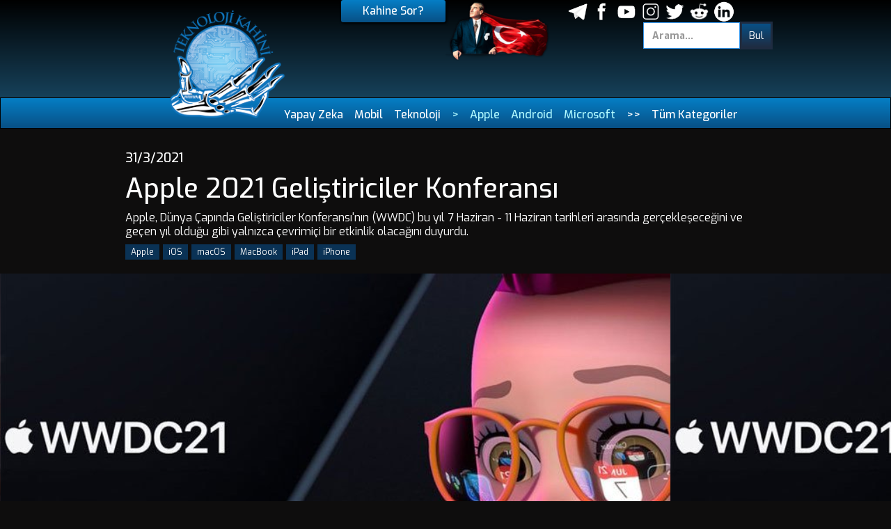

--- FILE ---
content_type: text/html; charset=utf-8
request_url: https://www.teknolojikahini.com/haber/apple-2021-gelistiriciler-konferansi
body_size: 6676
content:
<!DOCTYPE html><!-- Last Published: Wed Aug 06 2025 11:17:44 GMT+0000 (Coordinated Universal Time) --><html data-wf-domain="www.teknolojikahini.com" data-wf-page="5e967cc07e85112287298b4e" data-wf-site="5e70996518f70eb656ea785c" data-wf-collection="5e967cc07e8511d225298b5a" data-wf-item-slug="apple-2021-gelistiriciler-konferansi"><head><meta charset="utf-8"/><title>Apple 2021 Geliştiriciler Konferansı</title><meta content="Apple, Dünya Çapında Geliştiriciler Konferansı&#x27;nın (WWDC) bu yıl 7 Haziran - 11 Haziran tarihleri arasında gerçekleşeceğini ve geçen yıl olduğu gibi yalnızca çevrimiçi bir etkinlik olacağını duyurdu." name="description"/><meta content="Apple 2021 Geliştiriciler Konferansı" property="og:title"/><meta content="Apple, Dünya Çapında Geliştiriciler Konferansı&#x27;nın (WWDC) bu yıl 7 Haziran - 11 Haziran tarihleri arasında gerçekleşeceğini ve geçen yıl olduğu gibi yalnızca çevrimiçi bir etkinlik olacağını duyurdu." property="og:description"/><meta content="https://cdn.prod.website-files.com/5e709ef93b1b44c791dd2b2b/606399e5992831789fb4bb87_wwdc21.jpg" property="og:image"/><meta content="Apple 2021 Geliştiriciler Konferansı" property="twitter:title"/><meta content="Apple, Dünya Çapında Geliştiriciler Konferansı&#x27;nın (WWDC) bu yıl 7 Haziran - 11 Haziran tarihleri arasında gerçekleşeceğini ve geçen yıl olduğu gibi yalnızca çevrimiçi bir etkinlik olacağını duyurdu." property="twitter:description"/><meta content="https://cdn.prod.website-files.com/5e709ef93b1b44c791dd2b2b/606399e5992831789fb4bb87_wwdc21.jpg" property="twitter:image"/><meta property="og:type" content="website"/><meta content="summary_large_image" name="twitter:card"/><meta content="width=device-width, initial-scale=1" name="viewport"/><meta content="loGzbYmcW_sFBcfGY6X4DutBP5B_qJuzEo8Pz5NAFBw" name="google-site-verification"/><link href="https://cdn.prod.website-files.com/5e70996518f70eb656ea785c/css/kahin.shared.fa35c9e1f.css" rel="stylesheet" type="text/css"/><link href="https://fonts.googleapis.com" rel="preconnect"/><link href="https://fonts.gstatic.com" rel="preconnect" crossorigin="anonymous"/><script src="https://ajax.googleapis.com/ajax/libs/webfont/1.6.26/webfont.js" type="text/javascript"></script><script type="text/javascript">WebFont.load({  google: {    families: ["Exo:100,100italic,200,200italic,300,300italic,400,400italic,500,500italic,600,600italic,700,700italic,800,800italic,900,900italic"]  }});</script><script type="text/javascript">!function(o,c){var n=c.documentElement,t=" w-mod-";n.className+=t+"js",("ontouchstart"in o||o.DocumentTouch&&c instanceof DocumentTouch)&&(n.className+=t+"touch")}(window,document);</script><link href="https://cdn.prod.website-files.com/5e70996518f70eb656ea785c/5e9b02842afc3c85042ad6ab_teknoloji_kahini_logo_32.png" rel="shortcut icon" type="image/x-icon"/><link href="https://cdn.prod.website-files.com/5e70996518f70eb656ea785c/5e9b02819aae7e1134b17400_teknoloji_kahini_logo_256.png" rel="apple-touch-icon"/><link href="rss.xml" rel="alternate" title="RSS Feed" type="application/rss+xml"/><script async="" src="https://www.googletagmanager.com/gtag/js?id=UA-162088811-1"></script><script type="text/javascript">window.dataLayer = window.dataLayer || [];function gtag(){dataLayer.push(arguments);}gtag('js', new Date());gtag('config', 'UA-162088811-1', {'anonymize_ip': false});</script><script src="https://www.google.com/recaptcha/api.js" type="text/javascript"></script><script data-ad-client="ca-pub-6596028767579945" async src="https://pagead2.googlesyndication.com/pagead/js/adsbygoogle.js"></script>
</head><body><div class="header-new-section"><div class="header-new-container w-container"><div class="header-new-column w-row"><div class="header-new-column1 w-col w-col-4 w-col-small-small-stack"><a href="/" class="header-new-logo-link w-inline-block"><img src="https://cdn.prod.website-files.com/5e70996518f70eb656ea785c/5e9b00e19ba599c318fb6e6d_teknoloji_kahini_logo.png" alt="" class="header-new-logo-image"/></a></div><div class="header-new-column2 w-col w-col-4 w-col-small-small-stack"><div class="header-new-3-div"><img src="https://cdn.prod.website-files.com/5e70996518f70eb656ea785c/5ef2333e32ce1692f21b089d_ata.png" alt="" class="header-new-ata-image"/><a href="/kahine-sor" target="_blank" class="menu-kahin-link">Kahine Sor?</a></div></div><div class="header-new-column3 w-col w-col-4 w-col-small-small-stack"><div class="header-new-3-div w-clearfix"><form action="/search" class="top-search-style w-form"><input class="top-search-input w-input" autofocus="true" maxlength="256" name="query" placeholder="Arama..." type="search" id="search" required=""/><input type="submit" class="top-search-button w-button" value="Bul"/></form><div class="header-social-div"><a href="http://t.me/teknolojikahini" target="_blank" class="header-social-link-div w-inline-block"><img src="https://cdn.prod.website-files.com/5e70996518f70eb656ea785c/5ebf49fda50d337223e2cafe_telegram.png" alt="" class="header-social-image"/></a><a href="http://facebook.com/teknolojiKahini/" target="_blank" class="header-social-link-div w-inline-block"><img src="https://cdn.prod.website-files.com/5e70996518f70eb656ea785c/5e74ccf71cb93e6bf2fdf835_fb.png" alt="" class="header-social-image"/></a><a href="https://www.youtube.com/channel/UCg19PE9UL1OORbm6a20JFfg" target="_blank" class="header-social-link-div w-inline-block"><img src="https://cdn.prod.website-files.com/5e70996518f70eb656ea785c/5e74cd17fcbabd79259c25d3_you.png" alt="" class="header-social-image"/></a><a href="http://instagram.com/teknolojikahini" class="header-social-link-div w-inline-block"><img src="https://cdn.prod.website-files.com/5e70996518f70eb656ea785c/5e74ccac1c36104ae0dbeaab_ins.png" alt="" class="header-social-image"/></a><a href="https://twitter.com/teknolojikahini/" target="_blank" class="header-social-link-div w-inline-block"><img src="https://cdn.prod.website-files.com/5e70996518f70eb656ea785c/5e74cdd9f7bf9534ff2bde23_twitter.png" alt="" class="header-social-image"/></a><a href="https://www.reddit.com/user/TeknolojiKahini/" target="_blank" class="header-social-link-div w-inline-block"><img src="https://cdn.prod.website-files.com/5e70996518f70eb656ea785c/5e74ce781cb93e0e99fe0a34_reddit.png" sizes="(max-width: 533px) 96vw, (max-width: 767px) 512px, (max-width: 991px) 229.328125px, 299.9921875px" srcset="https://cdn.prod.website-files.com/5e70996518f70eb656ea785c/5e74ce781cb93e0e99fe0a34_reddit-p-500.png 500w, https://cdn.prod.website-files.com/5e70996518f70eb656ea785c/5e74ce781cb93e0e99fe0a34_reddit.png 512w" alt="" class="header-social-image"/></a><a href="https://www.linkedin.com/company/teknolojikahini/" target="_blank" class="header-social-link-div w-inline-block"><img src="https://cdn.prod.website-files.com/5e70996518f70eb656ea785c/5ed63350c7538984d5ff51ed_linkedin_logo.png" alt="" class="header-social-image"/></a></div></div></div></div></div></div><div class="menu-section"><div class="menu-container w-container"><div class="menu-div"><a href="https://www.teknolojikahini.com/en-iyi-yapay-zeka" class="menu-link">Yapay Zeka</a><a href="https://www.teknolojikahini.com/kategori/mobil" class="menu-link">Mobil</a><a href="https://www.teknolojikahini.com/kategori/teknoloji" class="menu-link">Teknoloji</a></div><div class="menu-sub-div"><a href="https://www.teknolojikahini.com/" class="menu-sub-link">&gt;</a><a href="https://www.teknolojikahini.com/kategori/apple" class="menu-sub-link">Apple</a><a href="https://www.teknolojikahini.com/kategori/android" class="menu-sub-link">Android</a><a href="https://www.teknolojikahini.com/kategori/microsoft" class="menu-sub-link">Microsoft</a></div><div class="menu-open-all-div"><a href="https://www.teknolojikahini.com/" class="menu-link">&gt;&gt;</a><a href="#" class="menu-link" data-ix="all-cat">Tüm Kategoriler</a></div></div></div><div class="cat-all-section"><div class="cat-all-container w-container"><div class="cat-all-wrapper w-dyn-list"><div role="list" class="cat-all-list w-dyn-items"><div role="listitem" class="cat-all-item w-clearfix w-dyn-item"><a href="/kategori/acer" class="cat-all-link">Acer</a></div><div role="listitem" class="cat-all-item w-clearfix w-dyn-item"><a href="/kategori/adobe" class="cat-all-link">Adobe</a></div><div role="listitem" class="cat-all-item w-clearfix w-dyn-item"><a href="/kategori/akilli-saat" class="cat-all-link">Akıllı Saat</a></div><div role="listitem" class="cat-all-item w-clearfix w-dyn-item"><a href="/kategori/amazon" class="cat-all-link">Amazon</a></div><div role="listitem" class="cat-all-item w-clearfix w-dyn-item"><a href="/kategori/android" class="cat-all-link">Android</a></div><div role="listitem" class="cat-all-item w-clearfix w-dyn-item"><a href="/kategori/apple" class="cat-all-link">Apple</a></div><div role="listitem" class="cat-all-item w-clearfix w-dyn-item"><a href="/kategori/asus" class="cat-all-link">Asus</a></div><div role="listitem" class="cat-all-item w-clearfix w-dyn-item"><a href="/kategori/bilgisayar" class="cat-all-link">Bilgisayar</a></div><div role="listitem" class="cat-all-item w-clearfix w-dyn-item"><a href="/kategori/canon" class="cat-all-link">Canon</a></div><div role="listitem" class="cat-all-item w-clearfix w-dyn-item"><a href="/kategori/dell" class="cat-all-link">Dell</a></div><div role="listitem" class="cat-all-item w-clearfix w-dyn-item"><a href="/kategori/disneyplus" class="cat-all-link">Disney+</a></div><div role="listitem" class="cat-all-item w-clearfix w-dyn-item"><a href="/kategori/dogecoin" class="cat-all-link">Dogecoin</a></div><div role="listitem" class="cat-all-item w-clearfix w-dyn-item"><a href="/kategori/drone" class="cat-all-link">Drone</a></div><div role="listitem" class="cat-all-item w-clearfix w-dyn-item"><a href="/kategori/elon-musk" class="cat-all-link">Elon Musk</a></div><div role="listitem" class="cat-all-item w-clearfix w-dyn-item"><a href="/kategori/epic-games" class="cat-all-link">Epic Games</a></div><div role="listitem" class="cat-all-item w-clearfix w-dyn-item"><a href="/kategori/facebook" class="cat-all-link">Facebook</a></div><div role="listitem" class="cat-all-item w-clearfix w-dyn-item"><a href="/kategori/google" class="cat-all-link">Google</a></div><div role="listitem" class="cat-all-item w-clearfix w-dyn-item"><a href="/kategori/hp" class="cat-all-link">HP</a></div><div role="listitem" class="cat-all-item w-clearfix w-dyn-item"><a href="/kategori/huawei" class="cat-all-link">Huawei</a></div><div role="listitem" class="cat-all-item w-clearfix w-dyn-item"><a href="/kategori/kamera" class="cat-all-link">Kamera</a></div><div role="listitem" class="cat-all-item w-clearfix w-dyn-item"><a href="/kategori/kripto-para" class="cat-all-link">Kripto Para</a></div><div role="listitem" class="cat-all-item w-clearfix w-dyn-item"><a href="/kategori/kulaklik" class="cat-all-link">Kulaklık</a></div><div role="listitem" class="cat-all-item w-clearfix w-dyn-item"><a href="/kategori/lg" class="cat-all-link">LG</a></div><div role="listitem" class="cat-all-item w-clearfix w-dyn-item"><a href="/kategori/lenovo" class="cat-all-link">Lenovo</a></div><div role="listitem" class="cat-all-item w-clearfix w-dyn-item"><a href="/kategori/macbook" class="cat-all-link">MacBook</a></div><div role="listitem" class="cat-all-item w-clearfix w-dyn-item"><a href="/kategori/meta" class="cat-all-link">Meta</a></div><div role="listitem" class="cat-all-item w-clearfix w-dyn-item"><a href="/kategori/microsoft" class="cat-all-link">Microsoft</a></div><div role="listitem" class="cat-all-item w-clearfix w-dyn-item"><a href="/kategori/mobil" class="cat-all-link">Mobil</a></div><div role="listitem" class="cat-all-item w-clearfix w-dyn-item"><a href="/kategori/monster" class="cat-all-link">Monster</a></div><div role="listitem" class="cat-all-item w-clearfix w-dyn-item"><a href="/kategori/netflix" class="cat-all-link">Netflix</a></div><div role="listitem" class="cat-all-item w-clearfix w-dyn-item"><a href="/kategori/nokia" class="cat-all-link">Nokia</a></div><div role="listitem" class="cat-all-item w-clearfix w-dyn-item"><a href="/kategori/oneplus" class="cat-all-link">OnePlus</a></div><div role="listitem" class="cat-all-item w-clearfix w-dyn-item"><a href="/kategori/oppo" class="cat-all-link">Oppo</a></div><div role="listitem" class="cat-all-item w-clearfix w-dyn-item"><a href="/kategori/otomobil" class="cat-all-link">Otomobil</a></div><div role="listitem" class="cat-all-item w-clearfix w-dyn-item"><a href="/kategori/oyun" class="cat-all-link">Oyun</a></div><div role="listitem" class="cat-all-item w-clearfix w-dyn-item"><a href="/kategori/philips" class="cat-all-link">Philips</a></div><div role="listitem" class="cat-all-item w-clearfix w-dyn-item"><a href="/kategori/playstation" class="cat-all-link">PlayStation</a></div><div role="listitem" class="cat-all-item w-clearfix w-dyn-item"><a href="/kategori/realme" class="cat-all-link">Realme</a></div><div role="listitem" class="cat-all-item w-clearfix w-dyn-item"><a href="/kategori/robot" class="cat-all-link">Robot</a></div><div role="listitem" class="cat-all-item w-clearfix w-dyn-item"><a href="/kategori/samsung" class="cat-all-link">Samsung</a></div><div role="listitem" class="cat-all-item w-clearfix w-dyn-item"><a href="/kategori/sinema" class="cat-all-link">Sinema</a></div><div role="listitem" class="cat-all-item w-clearfix w-dyn-item"><a href="/kategori/snapchat" class="cat-all-link">Snapchat</a></div><div role="listitem" class="cat-all-item w-clearfix w-dyn-item"><a href="/kategori/sony" class="cat-all-link">Sony</a></div><div role="listitem" class="cat-all-item w-clearfix w-dyn-item"><a href="/kategori/space-x" class="cat-all-link">Space X</a></div><div role="listitem" class="cat-all-item w-clearfix w-dyn-item"><a href="/kategori/steam" class="cat-all-link">Steam</a></div><div role="listitem" class="cat-all-item w-clearfix w-dyn-item"><a href="/kategori/teknoloji" class="cat-all-link">Teknoloji</a></div><div role="listitem" class="cat-all-item w-clearfix w-dyn-item"><a href="/kategori/tesla" class="cat-all-link">Tesla</a></div><div role="listitem" class="cat-all-item w-clearfix w-dyn-item"><a href="/kategori/twitter" class="cat-all-link">Twitter</a></div><div role="listitem" class="cat-all-item w-clearfix w-dyn-item"><a href="/kategori/uygulamalar" class="cat-all-link">Uygulamalar</a></div><div role="listitem" class="cat-all-item w-clearfix w-dyn-item"><a href="/kategori/uzay" class="cat-all-link">Uzay</a></div><div role="listitem" class="cat-all-item w-clearfix w-dyn-item"><a href="/kategori/vr-ar" class="cat-all-link">VR - AR</a></div><div role="listitem" class="cat-all-item w-clearfix w-dyn-item"><a href="/kategori/windows" class="cat-all-link">Windows</a></div><div role="listitem" class="cat-all-item w-clearfix w-dyn-item"><a href="/kategori/xbox" class="cat-all-link">Xbox</a></div><div role="listitem" class="cat-all-item w-clearfix w-dyn-item"><a href="/kategori/xiaomi" class="cat-all-link">Xiaomi</a></div><div role="listitem" class="cat-all-item w-clearfix w-dyn-item"><a href="/kategori/yapay-zeka" class="cat-all-link">Yapay Zeka</a></div><div role="listitem" class="cat-all-item w-clearfix w-dyn-item"><a href="/kategori/imac" class="cat-all-link">iMac</a></div><div role="listitem" class="cat-all-item w-clearfix w-dyn-item"><a href="/kategori/ios" class="cat-all-link">iOS</a></div><div role="listitem" class="cat-all-item w-clearfix w-dyn-item"><a href="/kategori/ipad" class="cat-all-link">iPad</a></div><div role="listitem" class="cat-all-item w-clearfix w-dyn-item"><a href="/kategori/ipados" class="cat-all-link">iPadOS</a></div><div role="listitem" class="cat-all-item w-clearfix w-dyn-item"><a href="/kategori/iphone" class="cat-all-link">iPhone</a></div><div role="listitem" class="cat-all-item w-clearfix w-dyn-item"><a href="/kategori/macos" class="cat-all-link">macOS</a></div></div></div></div></div><div class="show-yazi-section"><div class="show-yazi-container w-container"><h4 class="show-yazi-date-heading">31/3/2021</h4><h1 class="show-yazi-heading">Apple 2021 Geliştiriciler Konferansı</h1><p class="show-yazi-paragraph">Apple, Dünya Çapında Geliştiriciler Konferansı&#x27;nın (WWDC) bu yıl 7 Haziran - 11 Haziran tarihleri arasında gerçekleşeceğini ve geçen yıl olduğu gibi yalnızca çevrimiçi bir etkinlik olacağını duyurdu.</p><div class="tag-list-wrapper w-dyn-list"><div role="list" class="tag-list w-dyn-items"><div role="listitem" class="tag-list-item w-dyn-item"><a href="/kategori/apple" class="tag-button w-button">Apple</a></div><div role="listitem" class="tag-list-item w-dyn-item"><a href="/kategori/ios" class="tag-button w-button">iOS</a></div><div role="listitem" class="tag-list-item w-dyn-item"><a href="/kategori/macos" class="tag-button w-button">macOS</a></div><div role="listitem" class="tag-list-item w-dyn-item"><a href="/kategori/macbook" class="tag-button w-button">MacBook</a></div><div role="listitem" class="tag-list-item w-dyn-item"><a href="/kategori/ipad" class="tag-button w-button">iPad</a></div><div role="listitem" class="tag-list-item w-dyn-item"><a href="/kategori/iphone" class="tag-button w-button">iPhone</a></div></div></div></div><div style="background-image:url(&quot;https://cdn.prod.website-files.com/5e709ef93b1b44c791dd2b2b/606399e5992831789fb4bb87_wwdc21.jpg&quot;)" class="show-haber-first-image"></div><div class="add-this-container w-container"><div class="add-this-div"><div class="add-this-html w-embed"><!-- Go to www.addthis.com/dashboard to customize your tools -->
<div class="addthis_inline_share_toolbox"></div></div></div></div></div><div class="ad-section"><div class="ad1-div"><img src="https://cdn.prod.website-files.com/5e70996518f70eb656ea785c/5e78e5718734a208dadcbe95_ad4.jpg" sizes="(max-width: 1212px) 100vw, 1212px" srcset="https://cdn.prod.website-files.com/5e70996518f70eb656ea785c/5e78e5718734a208dadcbe95_ad4-p-500.jpeg 500w, https://cdn.prod.website-files.com/5e70996518f70eb656ea785c/5e78e5718734a208dadcbe95_ad4-p-800.jpeg 800w, https://cdn.prod.website-files.com/5e70996518f70eb656ea785c/5e78e5718734a208dadcbe95_ad4-p-1080.jpeg 1080w, https://cdn.prod.website-files.com/5e70996518f70eb656ea785c/5e78e5718734a208dadcbe95_ad4.jpg 1212w" alt="" class="ad1-image"/></div></div><div class="show-yazi-video-section"><div class="show-yazi-video-container w-container"><div class="w-dyn-bind-empty w-video w-embed"></div></div></div><div class="show-yazi-section"><div class="takip-container w-container"><a href="https://www.instagram.com/teknolojikahini/" target="_blank" class="takip-block w-inline-block"><img src="https://cdn.prod.website-files.com/5e70996518f70eb656ea785c/62ae36f12452a589b44613c8_takip.png" loading="lazy" sizes="(max-width: 767px) 100vw, (max-width: 991px) 728px, 940px" srcset="https://cdn.prod.website-files.com/5e70996518f70eb656ea785c/62ae36f12452a589b44613c8_takip-p-500.png 500w, https://cdn.prod.website-files.com/5e70996518f70eb656ea785c/62ae36f12452a589b44613c8_takip-p-800.png 800w, https://cdn.prod.website-files.com/5e70996518f70eb656ea785c/62ae36f12452a589b44613c8_takip.png 1226w" alt="" class="takip-image"/></a></div><div class="show-yazi-container w-container"><div class="show-yazi-rich w-richtext"><p>Apple&#x27;ın başkan yardımcısı Susan Prescott, &quot;WWDC21&#x27;i şimdiye kadarki en büyüğü ve en iyisi yapmak için çalışıyoruz ve Apple geliştiricilerine yaşama, çalışma ve oyun oynama şeklimizi değiştiren uygulamalar geliştirirken onları destekleyecek yeni araçlar sunmaktan heyecan duyuyoruz,&quot; dedi. </p><p><strong>Apple nihayet uzun süredir söylentilere konu olan VR kulaklığını veya AR gözlüklerini duyurmak için hazırlanıyor olabilir mi?</strong></p><p>‍</p><p>‍</p></div></div></div><div class="comment-section"><div class="comment-container w-container"><h2>Yorumlar</h2><div class="w-embed"><div class="fb-comments" data-href="https://www.teknolojikahini.com/haber/apple-2021-gelistiriciler-konferansi" data-colorscheme="dark" data-width="100%" data-numposts="5"></div></div></div></div><div class="go-section"><div class="go-container w-container"><a href="/abone-ol" class="go-button w-button">Haber Listesine Abone Ol</a><a href="/yazilar" class="go-button w-button"> Tüm İncelemeler</a><a href="/haberler" class="go-button w-button">Tüm Haberler</a></div></div><div class="three-list-section"><div class="w-dyn-list"><div role="list" class="w-dyn-items w-row"><div role="listitem" class="w-dyn-item w-col w-col-4"><a style="background-image:url(&quot;https://cdn.prod.website-files.com/5e709ef93b1b44c791dd2b2b/67683e989385edf04a1511be_Tetsuwan-Scientific-lab-robot.webp&quot;)" href="/haber/yapay-zeka-destekli-robot-bilim-insanlari-laboratuvarlari-ele-geciriyor" class="three-list-link w-inline-block"><h3 class="three-link-header">Yapay Zeka Destekli Robot Bilim İnsanları Laboratuvarları Ele Geçiriyor</h3></a></div><div role="listitem" class="w-dyn-item w-col w-col-4"><a style="background-image:url(&quot;https://cdn.prod.website-files.com/5e709ef93b1b44c791dd2b2b/675ec7b7321ce7c4679a706d_maxresdefault.jpg&quot;)" href="/haber/google-agentic-era-icin-yeni-bir-yapay-zeka-modeli-olan-gemini-2-0i-tanitti" class="three-list-link w-inline-block"><h3 class="three-link-header">Google, &quot;agentic era&quot; için yeni bir yapay zeka modeli olan Gemini 2.0&#x27;ı tanıttı.</h3></a></div><div role="listitem" class="w-dyn-item w-col w-col-4"><a style="background-image:url(&quot;https://cdn.prod.website-files.com/5e709ef93b1b44c791dd2b2b/675ec55fcd722f46811e408c_grok.jpeg&quot;)" href="/haber/xin-yapay-zeka-asistani-grok-artik-ucretsiz-herkes-icin-acildi" class="three-list-link w-inline-block"><h3 class="three-link-header">X&#x27;in Yapay Zeka Asistanı Grok Artık Ücretsiz! Herkes İçin Açıldı!</h3></a></div></div></div></div><div class="footer-section"><div class="footer-container w-container"><div class="footer-columns w-row"><div class="footer-column1 w-col w-col-4"><div class="footer-div"><h3 class="footer-heading">Teknoloji Kahini</h3><div class="footer-cat-collection-item"><a href="/hakkimizda" class="footer-link">Hakkımızda</a></div><div class="footer-cat-collection-item"><a href="https://www.teknolojikahini.com/en-iyi-yapay-zeka" class="footer-link">Yapay Zeka</a></div><div class="footer-cat-collection-item"><a href="https://www.teknolojikahini.com/kategori/bilgisayar" class="footer-link">Bilgisayar</a></div><div class="footer-cat-collection-item"><a href="https://www.teknolojikahini.com/kategori/mobil" class="footer-link">Mobil</a></div><div class="footer-cat-collection-item"><a href="https://www.teknolojikahini.com/kategori/teknoloji" class="footer-link">Teknoloji</a></div></div></div><div class="footer-column2 w-col w-col-4"><div class="footer-div"><h3 class="footer-heading">İlgi Çeken Yazılar</h3><div class="w-dyn-list"><div role="list" class="w-dyn-items"><div role="listitem" class="footer-collection-item w-dyn-item"><a href="/yazi/aradiginiz-yapay-zeka-aracini-bulmanin-en-kolay-yolu-teknoloji-kahini-yenilendi" class="footer-link">Aradığınız Yapay Zeka Aracını Bulmanın En Kolay Yolu: Teknoloji Kahini Yenilendi!</a></div><div role="listitem" class="footer-collection-item w-dyn-item"><a href="/yazi/gelecek-yil-icin-10-yeni-lego-speed-champions-setinin-resmi-goruntuleri-ortaya-cikti" class="footer-link">Gelecek yıl için 10 yeni LEGO Speed ​​Champions setinin resmi görüntüleri ortaya çıktı!</a></div><div role="listitem" class="footer-collection-item w-dyn-item"><a href="/yazi/kindle-ailesi-buyuyor-renkli-ekranlar-ve-yapay-zeka-destegi" class="footer-link">Kindle Ailesi Büyüyor: Renkli Ekranlar ve Yapay Zeka Desteği</a></div><div role="listitem" class="footer-collection-item w-dyn-item"><a href="/yazi/2023un-en-iyi-oyunlari-aciklandi-tam-liste" class="footer-link">2023&#x27;ün En İyi Oyunları Açıklandı! TAM LİSTE</a></div><div role="listitem" class="footer-collection-item w-dyn-item"><a href="/yazi/samsung-odyssey-oled-g9" class="footer-link">Samsung Odyssey OLED G9</a></div><div role="listitem" class="footer-collection-item w-dyn-item"><a href="/yazi/ios-17-iste-ozellikler-cikis-tarihi-ve-daha-fazlasi" class="footer-link">iOS 17: İşte özellikler, çıkış tarihi ve daha fazlası </a></div><div role="listitem" class="footer-collection-item w-dyn-item"><a href="/yazi/meta-connect-2022den-en-onemli-vr-duyurularinin-tumu" class="footer-link">Meta Connect 2022&#x27;den en önemli VR duyurularının tümü</a></div><div role="listitem" class="footer-collection-item w-dyn-item"><a href="/yazi/androidde-mevcut-olan-ama-ios16daki-yeni-ozellikler" class="footer-link">Android&#x27;de Mevcut Olan Ama iOS16&#x27;daki Yeni Özellikler </a></div><div role="listitem" class="footer-collection-item w-dyn-item"><a href="/yazi/netflix-geeked-haftasinda-one-cikanlar" class="footer-link">Netflix Geeked Haftasında Öne Çıkanlar</a></div><div role="listitem" class="footer-collection-item w-dyn-item"><a href="/yazi/en-iyi-ios-15-ozellikleri" class="footer-link">En iyi iOS 15 Özellikleri</a></div></div></div></div></div><div class="footer-column3 w-col w-col-4"><div class="footer-div"><h3 class="footer-heading">Sosyal Medya</h3><div class="w-dyn-list"><div role="list" class="w-dyn-items"><div role="listitem" class="footer-cat-collection-item w-dyn-item"><a href="https://www.linkedin.com/company/teknolojikahini" target="_blank" class="footer-link">LinkedIn</a></div><div role="listitem" class="footer-cat-collection-item w-dyn-item"><a href="https://t.me/teknolojikahini" target="_blank" class="footer-link">Telegram</a></div><div role="listitem" class="footer-cat-collection-item w-dyn-item"><a href="https://www.youtube.com/channel/UCg19PE9UL1OORbm6a20JFfg" target="_blank" class="footer-link">Youtube</a></div><div role="listitem" class="footer-cat-collection-item w-dyn-item"><a href="https://www.reddit.com/user/TeknolojiKahini" target="_blank" class="footer-link">Reddit</a></div><div role="listitem" class="footer-cat-collection-item w-dyn-item"><a href="https://twitter.com/TeknolojiKahini" target="_blank" class="footer-link">Twitter</a></div><div role="listitem" class="footer-cat-collection-item w-dyn-item"><a href="https://www.instagram.com/teknolojikahini/" target="_blank" class="footer-link">Instagram</a></div><div role="listitem" class="footer-cat-collection-item w-dyn-item"><a href="https://www.facebook.com/TeknolojiKahini/" target="_blank" class="footer-link">Facebook</a></div></div></div><div class="footer-cat-collection-item"><a href="https://www.teknolojikahini.com/haber/rss.xml" target="_blank" class="footer-link">RSS</a></div></div></div></div></div><div><h5 class="footer-copyright-heading"><a href="/hakkimizda">© Teknoloji Kahini | Tüm Hakları Saklıdır</a></h5></div></div><script src="https://d3e54v103j8qbb.cloudfront.net/js/jquery-3.5.1.min.dc5e7f18c8.js?site=5e70996518f70eb656ea785c" type="text/javascript" integrity="sha256-9/aliU8dGd2tb6OSsuzixeV4y/faTqgFtohetphbbj0=" crossorigin="anonymous"></script><script src="https://cdn.prod.website-files.com/5e70996518f70eb656ea785c/js/kahin.schunk.c98284acf0c567e3.js" type="text/javascript"></script><script src="https://cdn.prod.website-files.com/5e70996518f70eb656ea785c/js/kahin.c722ce4b.ffae88479cb4f332.js" type="text/javascript"></script><div id="fb-root"></div>
<script async defer crossorigin="anonymous" src="https://connect.facebook.net/en_US/sdk.js#xfbml=1&version=v6.0&appId=2530014953939169&autoLogAppEvents=1"></script>

<!-- Go to www.addthis.com/dashboard to customize your tools -->
<script type="text/javascript" src="//s7.addthis.com/js/300/addthis_widget.js#pubid=ra-5e831f334fe82b47"></script>

<script type="text/javascript" src="//downloads.mailchimp.com/js/signup-forms/popup/unique-methods/embed.js" data-dojo-config="usePlainJson: true, isDebug: false"></script><script type="text/javascript">window.dojoRequire(["mojo/signup-forms/Loader"], function(L) { L.start({"baseUrl":"mc.us8.list-manage.com","uuid":"f2c533054405d4baba7a7a0b7","lid":"80b5d67f90","uniqueMethods":true}) })</script>

<script type="text/javascript">
            function addLink() {
                var body_element = document.getElementsByTagName('body')[0];
                var selection;
                selection = window.getSelection();
                var pagelink = "<br /><br /> <a href='" + document.location.href + "'>" + document.location.href + "</a>"; // change this if you want
                var copytext = selection + pagelink;
                var newdiv = document.createElement('div');
                newdiv.style.position = 'absolute';
                newdiv.style.left = '-99999px';
                body_element.appendChild(newdiv);
                newdiv.innerHTML = copytext;
                selection.selectAllChildren(newdiv);
                window.setTimeout(function () {
                    body_element.removeChild(newdiv);
                }, 0);
            }
            document.oncopy = addLink;
        </script></body></html>

--- FILE ---
content_type: text/html; charset=utf-8
request_url: https://www.google.com/recaptcha/api2/aframe
body_size: -87
content:
<!DOCTYPE HTML><html><head><meta http-equiv="content-type" content="text/html; charset=UTF-8"></head><body><script nonce="rz2EAXw2sa7nNpure9uqjQ">/** Anti-fraud and anti-abuse applications only. See google.com/recaptcha */ try{var clients={'sodar':'https://pagead2.googlesyndication.com/pagead/sodar?'};window.addEventListener("message",function(a){try{if(a.source===window.parent){var b=JSON.parse(a.data);var c=clients[b['id']];if(c){var d=document.createElement('img');d.src=c+b['params']+'&rc='+(localStorage.getItem("rc::a")?sessionStorage.getItem("rc::b"):"");window.document.body.appendChild(d);sessionStorage.setItem("rc::e",parseInt(sessionStorage.getItem("rc::e")||0)+1);localStorage.setItem("rc::h",'1769780465481');}}}catch(b){}});window.parent.postMessage("_grecaptcha_ready", "*");}catch(b){}</script></body></html>